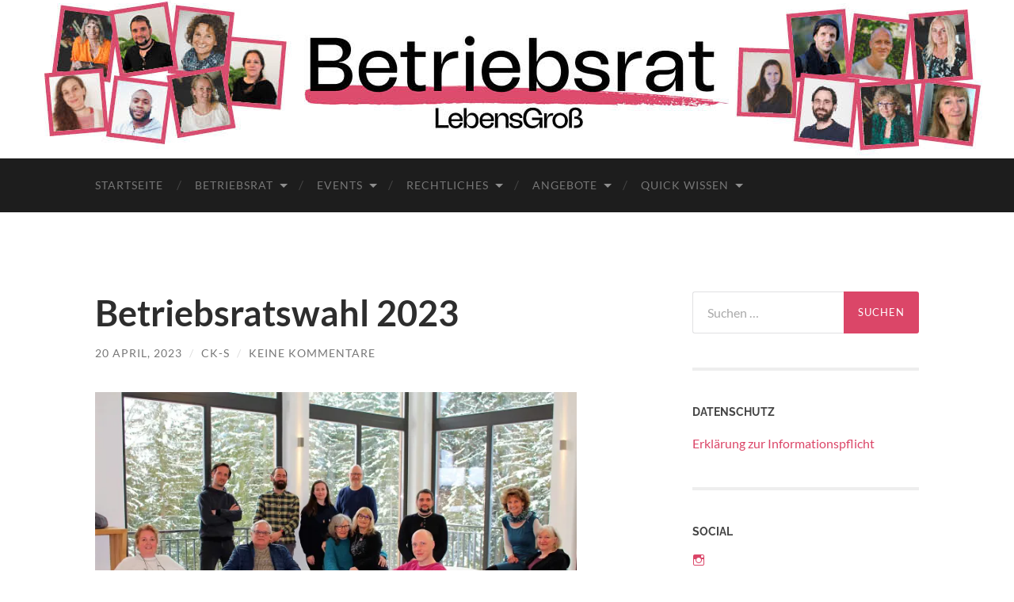

--- FILE ---
content_type: text/html; charset=UTF-8
request_url: https://betriebsrat-lebensgross.at/2023/04/20/betriebsratswahl-2023/
body_size: 16916
content:
<!DOCTYPE html>

<html lang="de">

	<head>

		<meta http-equiv="content-type" content="text/html" charset="UTF-8" />
		<meta name="viewport" content="width=device-width, initial-scale=1.0" >

		<link rel="profile" href="https://gmpg.org/xfn/11">

		<title>Betriebsratswahl 2023</title>
<meta name='robots' content='max-image-preview:large' />
<link rel='dns-prefetch' href='//stats.wp.com' />
<link rel='dns-prefetch' href='//jetpack.wordpress.com' />
<link rel='dns-prefetch' href='//s0.wp.com' />
<link rel='dns-prefetch' href='//public-api.wordpress.com' />
<link rel='dns-prefetch' href='//0.gravatar.com' />
<link rel='dns-prefetch' href='//1.gravatar.com' />
<link rel='dns-prefetch' href='//2.gravatar.com' />
<link rel='preconnect' href='//i0.wp.com' />
<link rel='preconnect' href='//c0.wp.com' />
<link rel="alternate" type="application/rss+xml" title=" &raquo; Feed" href="https://betriebsrat-lebensgross.at/feed/" />
<link rel="alternate" type="application/rss+xml" title=" &raquo; Kommentar-Feed" href="https://betriebsrat-lebensgross.at/comments/feed/" />
<link rel="alternate" type="text/calendar" title=" &raquo; iCal Feed" href="https://betriebsrat-lebensgross.at/events/?ical=1" />
<link rel="alternate" type="application/rss+xml" title=" &raquo; Kommentar-Feed zu Betriebsratswahl 2023" href="https://betriebsrat-lebensgross.at/2023/04/20/betriebsratswahl-2023/feed/" />
<link rel="alternate" title="oEmbed (JSON)" type="application/json+oembed" href="https://betriebsrat-lebensgross.at/wp-json/oembed/1.0/embed?url=https%3A%2F%2Fbetriebsrat-lebensgross.at%2F2023%2F04%2F20%2Fbetriebsratswahl-2023%2F" />
<link rel="alternate" title="oEmbed (XML)" type="text/xml+oembed" href="https://betriebsrat-lebensgross.at/wp-json/oembed/1.0/embed?url=https%3A%2F%2Fbetriebsrat-lebensgross.at%2F2023%2F04%2F20%2Fbetriebsratswahl-2023%2F&#038;format=xml" />
<style id='wp-img-auto-sizes-contain-inline-css' type='text/css'>
img:is([sizes=auto i],[sizes^="auto," i]){contain-intrinsic-size:3000px 1500px}
/*# sourceURL=wp-img-auto-sizes-contain-inline-css */
</style>
<link rel='stylesheet' id='jetpack_related-posts-css' href='https://c0.wp.com/p/jetpack/15.4/modules/related-posts/related-posts.css' type='text/css' media='all' />
<style id='wp-emoji-styles-inline-css' type='text/css'>

	img.wp-smiley, img.emoji {
		display: inline !important;
		border: none !important;
		box-shadow: none !important;
		height: 1em !important;
		width: 1em !important;
		margin: 0 0.07em !important;
		vertical-align: -0.1em !important;
		background: none !important;
		padding: 0 !important;
	}
/*# sourceURL=wp-emoji-styles-inline-css */
</style>
<link rel='stylesheet' id='wp-block-library-css' href='https://c0.wp.com/c/6.9/wp-includes/css/dist/block-library/style.min.css' type='text/css' media='all' />
<style id='wp-block-image-inline-css' type='text/css'>
.wp-block-image>a,.wp-block-image>figure>a{display:inline-block}.wp-block-image img{box-sizing:border-box;height:auto;max-width:100%;vertical-align:bottom}@media not (prefers-reduced-motion){.wp-block-image img.hide{visibility:hidden}.wp-block-image img.show{animation:show-content-image .4s}}.wp-block-image[style*=border-radius] img,.wp-block-image[style*=border-radius]>a{border-radius:inherit}.wp-block-image.has-custom-border img{box-sizing:border-box}.wp-block-image.aligncenter{text-align:center}.wp-block-image.alignfull>a,.wp-block-image.alignwide>a{width:100%}.wp-block-image.alignfull img,.wp-block-image.alignwide img{height:auto;width:100%}.wp-block-image .aligncenter,.wp-block-image .alignleft,.wp-block-image .alignright,.wp-block-image.aligncenter,.wp-block-image.alignleft,.wp-block-image.alignright{display:table}.wp-block-image .aligncenter>figcaption,.wp-block-image .alignleft>figcaption,.wp-block-image .alignright>figcaption,.wp-block-image.aligncenter>figcaption,.wp-block-image.alignleft>figcaption,.wp-block-image.alignright>figcaption{caption-side:bottom;display:table-caption}.wp-block-image .alignleft{float:left;margin:.5em 1em .5em 0}.wp-block-image .alignright{float:right;margin:.5em 0 .5em 1em}.wp-block-image .aligncenter{margin-left:auto;margin-right:auto}.wp-block-image :where(figcaption){margin-bottom:1em;margin-top:.5em}.wp-block-image.is-style-circle-mask img{border-radius:9999px}@supports ((-webkit-mask-image:none) or (mask-image:none)) or (-webkit-mask-image:none){.wp-block-image.is-style-circle-mask img{border-radius:0;-webkit-mask-image:url('data:image/svg+xml;utf8,<svg viewBox="0 0 100 100" xmlns="http://www.w3.org/2000/svg"><circle cx="50" cy="50" r="50"/></svg>');mask-image:url('data:image/svg+xml;utf8,<svg viewBox="0 0 100 100" xmlns="http://www.w3.org/2000/svg"><circle cx="50" cy="50" r="50"/></svg>');mask-mode:alpha;-webkit-mask-position:center;mask-position:center;-webkit-mask-repeat:no-repeat;mask-repeat:no-repeat;-webkit-mask-size:contain;mask-size:contain}}:root :where(.wp-block-image.is-style-rounded img,.wp-block-image .is-style-rounded img){border-radius:9999px}.wp-block-image figure{margin:0}.wp-lightbox-container{display:flex;flex-direction:column;position:relative}.wp-lightbox-container img{cursor:zoom-in}.wp-lightbox-container img:hover+button{opacity:1}.wp-lightbox-container button{align-items:center;backdrop-filter:blur(16px) saturate(180%);background-color:#5a5a5a40;border:none;border-radius:4px;cursor:zoom-in;display:flex;height:20px;justify-content:center;opacity:0;padding:0;position:absolute;right:16px;text-align:center;top:16px;width:20px;z-index:100}@media not (prefers-reduced-motion){.wp-lightbox-container button{transition:opacity .2s ease}}.wp-lightbox-container button:focus-visible{outline:3px auto #5a5a5a40;outline:3px auto -webkit-focus-ring-color;outline-offset:3px}.wp-lightbox-container button:hover{cursor:pointer;opacity:1}.wp-lightbox-container button:focus{opacity:1}.wp-lightbox-container button:focus,.wp-lightbox-container button:hover,.wp-lightbox-container button:not(:hover):not(:active):not(.has-background){background-color:#5a5a5a40;border:none}.wp-lightbox-overlay{box-sizing:border-box;cursor:zoom-out;height:100vh;left:0;overflow:hidden;position:fixed;top:0;visibility:hidden;width:100%;z-index:100000}.wp-lightbox-overlay .close-button{align-items:center;cursor:pointer;display:flex;justify-content:center;min-height:40px;min-width:40px;padding:0;position:absolute;right:calc(env(safe-area-inset-right) + 16px);top:calc(env(safe-area-inset-top) + 16px);z-index:5000000}.wp-lightbox-overlay .close-button:focus,.wp-lightbox-overlay .close-button:hover,.wp-lightbox-overlay .close-button:not(:hover):not(:active):not(.has-background){background:none;border:none}.wp-lightbox-overlay .lightbox-image-container{height:var(--wp--lightbox-container-height);left:50%;overflow:hidden;position:absolute;top:50%;transform:translate(-50%,-50%);transform-origin:top left;width:var(--wp--lightbox-container-width);z-index:9999999999}.wp-lightbox-overlay .wp-block-image{align-items:center;box-sizing:border-box;display:flex;height:100%;justify-content:center;margin:0;position:relative;transform-origin:0 0;width:100%;z-index:3000000}.wp-lightbox-overlay .wp-block-image img{height:var(--wp--lightbox-image-height);min-height:var(--wp--lightbox-image-height);min-width:var(--wp--lightbox-image-width);width:var(--wp--lightbox-image-width)}.wp-lightbox-overlay .wp-block-image figcaption{display:none}.wp-lightbox-overlay button{background:none;border:none}.wp-lightbox-overlay .scrim{background-color:#fff;height:100%;opacity:.9;position:absolute;width:100%;z-index:2000000}.wp-lightbox-overlay.active{visibility:visible}@media not (prefers-reduced-motion){.wp-lightbox-overlay.active{animation:turn-on-visibility .25s both}.wp-lightbox-overlay.active img{animation:turn-on-visibility .35s both}.wp-lightbox-overlay.show-closing-animation:not(.active){animation:turn-off-visibility .35s both}.wp-lightbox-overlay.show-closing-animation:not(.active) img{animation:turn-off-visibility .25s both}.wp-lightbox-overlay.zoom.active{animation:none;opacity:1;visibility:visible}.wp-lightbox-overlay.zoom.active .lightbox-image-container{animation:lightbox-zoom-in .4s}.wp-lightbox-overlay.zoom.active .lightbox-image-container img{animation:none}.wp-lightbox-overlay.zoom.active .scrim{animation:turn-on-visibility .4s forwards}.wp-lightbox-overlay.zoom.show-closing-animation:not(.active){animation:none}.wp-lightbox-overlay.zoom.show-closing-animation:not(.active) .lightbox-image-container{animation:lightbox-zoom-out .4s}.wp-lightbox-overlay.zoom.show-closing-animation:not(.active) .lightbox-image-container img{animation:none}.wp-lightbox-overlay.zoom.show-closing-animation:not(.active) .scrim{animation:turn-off-visibility .4s forwards}}@keyframes show-content-image{0%{visibility:hidden}99%{visibility:hidden}to{visibility:visible}}@keyframes turn-on-visibility{0%{opacity:0}to{opacity:1}}@keyframes turn-off-visibility{0%{opacity:1;visibility:visible}99%{opacity:0;visibility:visible}to{opacity:0;visibility:hidden}}@keyframes lightbox-zoom-in{0%{transform:translate(calc((-100vw + var(--wp--lightbox-scrollbar-width))/2 + var(--wp--lightbox-initial-left-position)),calc(-50vh + var(--wp--lightbox-initial-top-position))) scale(var(--wp--lightbox-scale))}to{transform:translate(-50%,-50%) scale(1)}}@keyframes lightbox-zoom-out{0%{transform:translate(-50%,-50%) scale(1);visibility:visible}99%{visibility:visible}to{transform:translate(calc((-100vw + var(--wp--lightbox-scrollbar-width))/2 + var(--wp--lightbox-initial-left-position)),calc(-50vh + var(--wp--lightbox-initial-top-position))) scale(var(--wp--lightbox-scale));visibility:hidden}}
/*# sourceURL=https://c0.wp.com/c/6.9/wp-includes/blocks/image/style.min.css */
</style>
<style id='wp-block-group-inline-css' type='text/css'>
.wp-block-group{box-sizing:border-box}:where(.wp-block-group.wp-block-group-is-layout-constrained){position:relative}
/*# sourceURL=https://c0.wp.com/c/6.9/wp-includes/blocks/group/style.min.css */
</style>
<style id='wp-block-paragraph-inline-css' type='text/css'>
.is-small-text{font-size:.875em}.is-regular-text{font-size:1em}.is-large-text{font-size:2.25em}.is-larger-text{font-size:3em}.has-drop-cap:not(:focus):first-letter{float:left;font-size:8.4em;font-style:normal;font-weight:100;line-height:.68;margin:.05em .1em 0 0;text-transform:uppercase}body.rtl .has-drop-cap:not(:focus):first-letter{float:none;margin-left:.1em}p.has-drop-cap.has-background{overflow:hidden}:root :where(p.has-background){padding:1.25em 2.375em}:where(p.has-text-color:not(.has-link-color)) a{color:inherit}p.has-text-align-left[style*="writing-mode:vertical-lr"],p.has-text-align-right[style*="writing-mode:vertical-rl"]{rotate:180deg}
/*# sourceURL=https://c0.wp.com/c/6.9/wp-includes/blocks/paragraph/style.min.css */
</style>
<style id='global-styles-inline-css' type='text/css'>
:root{--wp--preset--aspect-ratio--square: 1;--wp--preset--aspect-ratio--4-3: 4/3;--wp--preset--aspect-ratio--3-4: 3/4;--wp--preset--aspect-ratio--3-2: 3/2;--wp--preset--aspect-ratio--2-3: 2/3;--wp--preset--aspect-ratio--16-9: 16/9;--wp--preset--aspect-ratio--9-16: 9/16;--wp--preset--color--black: #000000;--wp--preset--color--cyan-bluish-gray: #abb8c3;--wp--preset--color--white: #fff;--wp--preset--color--pale-pink: #f78da7;--wp--preset--color--vivid-red: #cf2e2e;--wp--preset--color--luminous-vivid-orange: #ff6900;--wp--preset--color--luminous-vivid-amber: #fcb900;--wp--preset--color--light-green-cyan: #7bdcb5;--wp--preset--color--vivid-green-cyan: #00d084;--wp--preset--color--pale-cyan-blue: #8ed1fc;--wp--preset--color--vivid-cyan-blue: #0693e3;--wp--preset--color--vivid-purple: #9b51e0;--wp--preset--color--accent: #db4668;--wp--preset--color--dark-gray: #444;--wp--preset--color--medium-gray: #666;--wp--preset--color--light-gray: #888;--wp--preset--gradient--vivid-cyan-blue-to-vivid-purple: linear-gradient(135deg,rgb(6,147,227) 0%,rgb(155,81,224) 100%);--wp--preset--gradient--light-green-cyan-to-vivid-green-cyan: linear-gradient(135deg,rgb(122,220,180) 0%,rgb(0,208,130) 100%);--wp--preset--gradient--luminous-vivid-amber-to-luminous-vivid-orange: linear-gradient(135deg,rgb(252,185,0) 0%,rgb(255,105,0) 100%);--wp--preset--gradient--luminous-vivid-orange-to-vivid-red: linear-gradient(135deg,rgb(255,105,0) 0%,rgb(207,46,46) 100%);--wp--preset--gradient--very-light-gray-to-cyan-bluish-gray: linear-gradient(135deg,rgb(238,238,238) 0%,rgb(169,184,195) 100%);--wp--preset--gradient--cool-to-warm-spectrum: linear-gradient(135deg,rgb(74,234,220) 0%,rgb(151,120,209) 20%,rgb(207,42,186) 40%,rgb(238,44,130) 60%,rgb(251,105,98) 80%,rgb(254,248,76) 100%);--wp--preset--gradient--blush-light-purple: linear-gradient(135deg,rgb(255,206,236) 0%,rgb(152,150,240) 100%);--wp--preset--gradient--blush-bordeaux: linear-gradient(135deg,rgb(254,205,165) 0%,rgb(254,45,45) 50%,rgb(107,0,62) 100%);--wp--preset--gradient--luminous-dusk: linear-gradient(135deg,rgb(255,203,112) 0%,rgb(199,81,192) 50%,rgb(65,88,208) 100%);--wp--preset--gradient--pale-ocean: linear-gradient(135deg,rgb(255,245,203) 0%,rgb(182,227,212) 50%,rgb(51,167,181) 100%);--wp--preset--gradient--electric-grass: linear-gradient(135deg,rgb(202,248,128) 0%,rgb(113,206,126) 100%);--wp--preset--gradient--midnight: linear-gradient(135deg,rgb(2,3,129) 0%,rgb(40,116,252) 100%);--wp--preset--font-size--small: 16px;--wp--preset--font-size--medium: 20px;--wp--preset--font-size--large: 24px;--wp--preset--font-size--x-large: 42px;--wp--preset--font-size--regular: 19px;--wp--preset--font-size--larger: 32px;--wp--preset--spacing--20: 0.44rem;--wp--preset--spacing--30: 0.67rem;--wp--preset--spacing--40: 1rem;--wp--preset--spacing--50: 1.5rem;--wp--preset--spacing--60: 2.25rem;--wp--preset--spacing--70: 3.38rem;--wp--preset--spacing--80: 5.06rem;--wp--preset--shadow--natural: 6px 6px 9px rgba(0, 0, 0, 0.2);--wp--preset--shadow--deep: 12px 12px 50px rgba(0, 0, 0, 0.4);--wp--preset--shadow--sharp: 6px 6px 0px rgba(0, 0, 0, 0.2);--wp--preset--shadow--outlined: 6px 6px 0px -3px rgb(255, 255, 255), 6px 6px rgb(0, 0, 0);--wp--preset--shadow--crisp: 6px 6px 0px rgb(0, 0, 0);}:root :where(.is-layout-flow) > :first-child{margin-block-start: 0;}:root :where(.is-layout-flow) > :last-child{margin-block-end: 0;}:root :where(.is-layout-flow) > *{margin-block-start: 24px;margin-block-end: 0;}:root :where(.is-layout-constrained) > :first-child{margin-block-start: 0;}:root :where(.is-layout-constrained) > :last-child{margin-block-end: 0;}:root :where(.is-layout-constrained) > *{margin-block-start: 24px;margin-block-end: 0;}:root :where(.is-layout-flex){gap: 24px;}:root :where(.is-layout-grid){gap: 24px;}body .is-layout-flex{display: flex;}.is-layout-flex{flex-wrap: wrap;align-items: center;}.is-layout-flex > :is(*, div){margin: 0;}body .is-layout-grid{display: grid;}.is-layout-grid > :is(*, div){margin: 0;}.has-black-color{color: var(--wp--preset--color--black) !important;}.has-cyan-bluish-gray-color{color: var(--wp--preset--color--cyan-bluish-gray) !important;}.has-white-color{color: var(--wp--preset--color--white) !important;}.has-pale-pink-color{color: var(--wp--preset--color--pale-pink) !important;}.has-vivid-red-color{color: var(--wp--preset--color--vivid-red) !important;}.has-luminous-vivid-orange-color{color: var(--wp--preset--color--luminous-vivid-orange) !important;}.has-luminous-vivid-amber-color{color: var(--wp--preset--color--luminous-vivid-amber) !important;}.has-light-green-cyan-color{color: var(--wp--preset--color--light-green-cyan) !important;}.has-vivid-green-cyan-color{color: var(--wp--preset--color--vivid-green-cyan) !important;}.has-pale-cyan-blue-color{color: var(--wp--preset--color--pale-cyan-blue) !important;}.has-vivid-cyan-blue-color{color: var(--wp--preset--color--vivid-cyan-blue) !important;}.has-vivid-purple-color{color: var(--wp--preset--color--vivid-purple) !important;}.has-accent-color{color: var(--wp--preset--color--accent) !important;}.has-dark-gray-color{color: var(--wp--preset--color--dark-gray) !important;}.has-medium-gray-color{color: var(--wp--preset--color--medium-gray) !important;}.has-light-gray-color{color: var(--wp--preset--color--light-gray) !important;}.has-black-background-color{background-color: var(--wp--preset--color--black) !important;}.has-cyan-bluish-gray-background-color{background-color: var(--wp--preset--color--cyan-bluish-gray) !important;}.has-white-background-color{background-color: var(--wp--preset--color--white) !important;}.has-pale-pink-background-color{background-color: var(--wp--preset--color--pale-pink) !important;}.has-vivid-red-background-color{background-color: var(--wp--preset--color--vivid-red) !important;}.has-luminous-vivid-orange-background-color{background-color: var(--wp--preset--color--luminous-vivid-orange) !important;}.has-luminous-vivid-amber-background-color{background-color: var(--wp--preset--color--luminous-vivid-amber) !important;}.has-light-green-cyan-background-color{background-color: var(--wp--preset--color--light-green-cyan) !important;}.has-vivid-green-cyan-background-color{background-color: var(--wp--preset--color--vivid-green-cyan) !important;}.has-pale-cyan-blue-background-color{background-color: var(--wp--preset--color--pale-cyan-blue) !important;}.has-vivid-cyan-blue-background-color{background-color: var(--wp--preset--color--vivid-cyan-blue) !important;}.has-vivid-purple-background-color{background-color: var(--wp--preset--color--vivid-purple) !important;}.has-accent-background-color{background-color: var(--wp--preset--color--accent) !important;}.has-dark-gray-background-color{background-color: var(--wp--preset--color--dark-gray) !important;}.has-medium-gray-background-color{background-color: var(--wp--preset--color--medium-gray) !important;}.has-light-gray-background-color{background-color: var(--wp--preset--color--light-gray) !important;}.has-black-border-color{border-color: var(--wp--preset--color--black) !important;}.has-cyan-bluish-gray-border-color{border-color: var(--wp--preset--color--cyan-bluish-gray) !important;}.has-white-border-color{border-color: var(--wp--preset--color--white) !important;}.has-pale-pink-border-color{border-color: var(--wp--preset--color--pale-pink) !important;}.has-vivid-red-border-color{border-color: var(--wp--preset--color--vivid-red) !important;}.has-luminous-vivid-orange-border-color{border-color: var(--wp--preset--color--luminous-vivid-orange) !important;}.has-luminous-vivid-amber-border-color{border-color: var(--wp--preset--color--luminous-vivid-amber) !important;}.has-light-green-cyan-border-color{border-color: var(--wp--preset--color--light-green-cyan) !important;}.has-vivid-green-cyan-border-color{border-color: var(--wp--preset--color--vivid-green-cyan) !important;}.has-pale-cyan-blue-border-color{border-color: var(--wp--preset--color--pale-cyan-blue) !important;}.has-vivid-cyan-blue-border-color{border-color: var(--wp--preset--color--vivid-cyan-blue) !important;}.has-vivid-purple-border-color{border-color: var(--wp--preset--color--vivid-purple) !important;}.has-accent-border-color{border-color: var(--wp--preset--color--accent) !important;}.has-dark-gray-border-color{border-color: var(--wp--preset--color--dark-gray) !important;}.has-medium-gray-border-color{border-color: var(--wp--preset--color--medium-gray) !important;}.has-light-gray-border-color{border-color: var(--wp--preset--color--light-gray) !important;}.has-vivid-cyan-blue-to-vivid-purple-gradient-background{background: var(--wp--preset--gradient--vivid-cyan-blue-to-vivid-purple) !important;}.has-light-green-cyan-to-vivid-green-cyan-gradient-background{background: var(--wp--preset--gradient--light-green-cyan-to-vivid-green-cyan) !important;}.has-luminous-vivid-amber-to-luminous-vivid-orange-gradient-background{background: var(--wp--preset--gradient--luminous-vivid-amber-to-luminous-vivid-orange) !important;}.has-luminous-vivid-orange-to-vivid-red-gradient-background{background: var(--wp--preset--gradient--luminous-vivid-orange-to-vivid-red) !important;}.has-very-light-gray-to-cyan-bluish-gray-gradient-background{background: var(--wp--preset--gradient--very-light-gray-to-cyan-bluish-gray) !important;}.has-cool-to-warm-spectrum-gradient-background{background: var(--wp--preset--gradient--cool-to-warm-spectrum) !important;}.has-blush-light-purple-gradient-background{background: var(--wp--preset--gradient--blush-light-purple) !important;}.has-blush-bordeaux-gradient-background{background: var(--wp--preset--gradient--blush-bordeaux) !important;}.has-luminous-dusk-gradient-background{background: var(--wp--preset--gradient--luminous-dusk) !important;}.has-pale-ocean-gradient-background{background: var(--wp--preset--gradient--pale-ocean) !important;}.has-electric-grass-gradient-background{background: var(--wp--preset--gradient--electric-grass) !important;}.has-midnight-gradient-background{background: var(--wp--preset--gradient--midnight) !important;}.has-small-font-size{font-size: var(--wp--preset--font-size--small) !important;}.has-medium-font-size{font-size: var(--wp--preset--font-size--medium) !important;}.has-large-font-size{font-size: var(--wp--preset--font-size--large) !important;}.has-x-large-font-size{font-size: var(--wp--preset--font-size--x-large) !important;}.has-regular-font-size{font-size: var(--wp--preset--font-size--regular) !important;}.has-larger-font-size{font-size: var(--wp--preset--font-size--larger) !important;}
/*# sourceURL=global-styles-inline-css */
</style>

<style id='classic-theme-styles-inline-css' type='text/css'>
/*! This file is auto-generated */
.wp-block-button__link{color:#fff;background-color:#32373c;border-radius:9999px;box-shadow:none;text-decoration:none;padding:calc(.667em + 2px) calc(1.333em + 2px);font-size:1.125em}.wp-block-file__button{background:#32373c;color:#fff;text-decoration:none}
/*# sourceURL=/wp-includes/css/classic-themes.min.css */
</style>
<style id='jetpack_facebook_likebox-inline-css' type='text/css'>
.widget_facebook_likebox {
	overflow: hidden;
}

/*# sourceURL=https://betriebsrat-lebensgross.at/wp-content/plugins/jetpack/modules/widgets/facebook-likebox/style.css */
</style>
<link rel='stylesheet' id='hemingway_googleFonts-css' href='https://betriebsrat-lebensgross.at/wp-content/themes/hemingway/assets/css/fonts.css' type='text/css' media='all' />
<link rel='stylesheet' id='hemingway_style-css' href='https://betriebsrat-lebensgross.at/wp-content/themes/hemingway/style.css?ver=2.3.2' type='text/css' media='all' />
<script type="text/javascript" id="jetpack_related-posts-js-extra">
/* <![CDATA[ */
var related_posts_js_options = {"post_heading":"h4"};
//# sourceURL=jetpack_related-posts-js-extra
/* ]]> */
</script>
<script type="text/javascript" src="https://c0.wp.com/p/jetpack/15.4/_inc/build/related-posts/related-posts.min.js" id="jetpack_related-posts-js"></script>
<script type="text/javascript" src="https://c0.wp.com/c/6.9/wp-includes/js/jquery/jquery.min.js" id="jquery-core-js"></script>
<script type="text/javascript" src="https://c0.wp.com/c/6.9/wp-includes/js/jquery/jquery-migrate.min.js" id="jquery-migrate-js"></script>
<link rel="https://api.w.org/" href="https://betriebsrat-lebensgross.at/wp-json/" /><link rel="alternate" title="JSON" type="application/json" href="https://betriebsrat-lebensgross.at/wp-json/wp/v2/posts/8701" /><link rel="EditURI" type="application/rsd+xml" title="RSD" href="https://betriebsrat-lebensgross.at/xmlrpc.php?rsd" />
<link rel="canonical" href="https://betriebsrat-lebensgross.at/2023/04/20/betriebsratswahl-2023/" />
<meta name="tec-api-version" content="v1"><meta name="tec-api-origin" content="https://betriebsrat-lebensgross.at"><link rel="alternate" href="https://betriebsrat-lebensgross.at/wp-json/tribe/events/v1/" />	<style>img#wpstats{display:none}</style>
		<style type="text/css"><!-- Customizer CSS -->::selection { background-color: #db4668; }.featured-media .sticky-post { background-color: #db4668; }fieldset legend { background-color: #db4668; }:root .has-accent-background-color { background-color: #db4668; }button:hover { background-color: #db4668; }.button:hover { background-color: #db4668; }.faux-button:hover { background-color: #db4668; }a.more-link:hover { background-color: #db4668; }.wp-block-button__link:hover { background-color: #db4668; }.is-style-outline .wp-block-button__link.has-accent-color:hover { background-color: #db4668; }.wp-block-file__button:hover { background-color: #db4668; }input[type="button"]:hover { background-color: #db4668; }input[type="reset"]:hover { background-color: #db4668; }input[type="submit"]:hover { background-color: #db4668; }.post-tags a:hover { background-color: #db4668; }.content #respond input[type="submit"]:hover { background-color: #db4668; }.search-form .search-submit { background-color: #db4668; }.sidebar .tagcloud a:hover { background-color: #db4668; }.footer .tagcloud a:hover { background-color: #db4668; }.is-style-outline .wp-block-button__link.has-accent-color:hover { border-color: #db4668; }.post-tags a:hover:after { border-right-color: #db4668; }a { color: #db4668; }.blog-title a:hover { color: #db4668; }.blog-menu a:hover { color: #db4668; }.post-title a:hover { color: #db4668; }.post-meta a:hover { color: #db4668; }.blog .format-quote blockquote cite a:hover { color: #db4668; }:root .has-accent-color { color: #db4668; }.post-categories a { color: #db4668; }.post-categories a:hover { color: #db4668; }.post-nav a:hover { color: #db4668; }.archive-nav a:hover { color: #db4668; }.comment-meta-content cite a:hover { color: #db4668; }.comment-meta-content p a:hover { color: #db4668; }.comment-actions a:hover { color: #db4668; }#cancel-comment-reply-link { color: #db4668; }#cancel-comment-reply-link:hover { color: #db4668; }.widget-title a { color: #db4668; }.widget-title a:hover { color: #db4668; }.widget_text a { color: #db4668; }.widget_text a:hover { color: #db4668; }.widget_rss a { color: #db4668; }.widget_rss a:hover { color: #db4668; }.widget_archive a { color: #db4668; }.widget_archive a:hover { color: #db4668; }.widget_meta a { color: #db4668; }.widget_meta a:hover { color: #db4668; }.widget_recent_comments a { color: #db4668; }.widget_recent_comments a:hover { color: #db4668; }.widget_pages a { color: #db4668; }.widget_pages a:hover { color: #db4668; }.widget_links a { color: #db4668; }.widget_links a:hover { color: #db4668; }.widget_recent_entries a { color: #db4668; }.widget_recent_entries a:hover { color: #db4668; }.widget_categories a { color: #db4668; }.widget_categories a:hover { color: #db4668; }#wp-calendar a { color: #db4668; }#wp-calendar a:hover { color: #db4668; }#wp-calendar tfoot a:hover { color: #db4668; }.wp-calendar-nav a:hover { color: #db4668; }.widgetmore a { color: #db4668; }.widgetmore a:hover { color: #db4668; }</style><!-- /Customizer CSS -->
<!-- Jetpack Open Graph Tags -->
<meta property="og:type" content="article" />
<meta property="og:title" content="Betriebsratswahl 2023" />
<meta property="og:url" content="https://betriebsrat-lebensgross.at/2023/04/20/betriebsratswahl-2023/" />
<meta property="og:description" content="Nun ist es wieder so weit. Alle fünf Jahre muss der Betriebsrat von den Beschäftigten gewählt werden. Einen hohe Wahlbeteiligung ist uns sehr wichtig, da jede Zustimmung die Position der Interessen…" />
<meta property="article:published_time" content="2023-04-20T10:27:00+00:00" />
<meta property="article:modified_time" content="2023-04-20T10:27:01+00:00" />
<meta property="og:image" content="https://betriebsrat-lebensgross.at/wp-content/uploads/2023/04/IMG_4218_corr.jpg" />
<meta property="og:image:width" content="1920" />
<meta property="og:image:height" content="1280" />
<meta property="og:image:alt" content="" />
<meta property="og:locale" content="de_DE" />
<meta name="twitter:text:title" content="Betriebsratswahl 2023" />
<meta name="twitter:image" content="https://betriebsrat-lebensgross.at/wp-content/uploads/2023/04/IMG_4218_corr.jpg?w=640" />
<meta name="twitter:card" content="summary_large_image" />

<!-- End Jetpack Open Graph Tags -->
		<style type="text/css" id="wp-custom-css">
			/*
Willkommen bei den Individuellen CSS

Wie es funktioniert, steht unter http://wp.me/PEmnE-Bt
*/
.blog-info {
	display: inline-block;
	padding: 30px;
	background: transparent;
}

/* hier definiert man die Größe der Header-Schrift unter dem Punkt font-size */
.blog-title a {
	color: #FFF;
	text-transform: uppercase;
	letter-spacing: 4px;
	font-weight: 700;
	font-size: 1.85em;
}

.blog-description {
	font-family: 'Raleway', sans-serif;
	text-align: center;
	color: rgba(255,255,255,0.4);
	font-weight: 300;
	font-size: 1.5em;
}

.blog-menu a {
	display: block;
	padding: 27px 20px;
	text-transform: uppercase;
	letter-spacing: 1px;
	color: rgba(255,255,255,0.4);
	font-size: 14px;
}		</style>
		
	<link rel='stylesheet' id='jetpack-swiper-library-css' href='https://c0.wp.com/p/jetpack/15.4/_inc/blocks/swiper.css' type='text/css' media='all' />
<link rel='stylesheet' id='jetpack-carousel-css' href='https://c0.wp.com/p/jetpack/15.4/modules/carousel/jetpack-carousel.css' type='text/css' media='all' />
<link rel='stylesheet' id='genericons-css' href='https://c0.wp.com/p/jetpack/15.4/_inc/genericons/genericons/genericons.css' type='text/css' media='all' />
<link rel='stylesheet' id='jetpack_social_media_icons_widget-css' href='https://c0.wp.com/p/jetpack/15.4/modules/widgets/social-media-icons/style.css' type='text/css' media='all' />
</head>
	
	<body data-rsssl=1 class="wp-singular post-template-default single single-post postid-8701 single-format-standard wp-theme-hemingway tribe-no-js">

		
		<a class="skip-link button" href="#site-content">Zum Inhalt springen</a>
	
		<div class="big-wrapper">
	
			<div class="header-cover section bg-dark-light no-padding">

						
				<div class="header section" style="background-image: url( https://betriebsrat-lebensgross.at/wp-content/uploads/2025/09/cropped-Titelbild-Homepage_LebensGross_2025_2.jpg );">
							
					<div class="header-inner section-inner">
					
															
					</div><!-- .header-inner -->
								
				</div><!-- .header -->
			
			</div><!-- .bg-dark -->
			
			<div class="navigation section no-padding bg-dark">
			
				<div class="navigation-inner section-inner group">
				
					<div class="toggle-container section-inner hidden">
			
						<button type="button" class="nav-toggle toggle">
							<div class="bar"></div>
							<div class="bar"></div>
							<div class="bar"></div>
							<span class="screen-reader-text">Mobile-Menü ein-/ausblenden</span>
						</button>
						
						<button type="button" class="search-toggle toggle">
							<div class="metal"></div>
							<div class="glass"></div>
							<div class="handle"></div>
							<span class="screen-reader-text">Suchfeld ein-/ausblenden</span>
						</button>
											
					</div><!-- .toggle-container -->
					
					<div class="blog-search hidden">
						<form role="search" method="get" class="search-form" action="https://betriebsrat-lebensgross.at/">
				<label>
					<span class="screen-reader-text">Suche nach:</span>
					<input type="search" class="search-field" placeholder="Suchen …" value="" name="s" />
				</label>
				<input type="submit" class="search-submit" value="Suchen" />
			</form>					</div><!-- .blog-search -->
				
					<ul class="blog-menu">
						<li id="menu-item-6747" class="menu-item menu-item-type-custom menu-item-object-custom menu-item-home menu-item-6747"><a href="https://betriebsrat-lebensgross.at/">Startseite</a></li>
<li id="menu-item-6749" class="menu-item menu-item-type-post_type menu-item-object-page menu-item-has-children menu-item-6749"><a href="https://betriebsrat-lebensgross.at/betriebsrat/">Betriebsrat</a>
<ul class="sub-menu">
	<li id="menu-item-6760" class="menu-item menu-item-type-post_type menu-item-object-page menu-item-has-children menu-item-6760"><a href="https://betriebsrat-lebensgross.at/kontakt/">Kontakt</a>
	<ul class="sub-menu">
		<li id="menu-item-6756" class="menu-item menu-item-type-post_type menu-item-object-page menu-item-6756"><a href="https://betriebsrat-lebensgross.at/betriebsrat/team/">Team</a></li>
		<li id="menu-item-6751" class="menu-item menu-item-type-post_type menu-item-object-page menu-item-6751"><a href="https://betriebsrat-lebensgross.at/betriebsrat/aufgaben/">Aufgaben</a></li>
	</ul>
</li>
	<li id="menu-item-6752" class="menu-item menu-item-type-post_type menu-item-object-page menu-item-6752"><a href="https://betriebsrat-lebensgross.at/betriebsrat/betriebsratsfonds/">Betriebsratsfonds</a></li>
	<li id="menu-item-6789" class="menu-item menu-item-type-post_type menu-item-object-page menu-item-6789"><a href="https://betriebsrat-lebensgross.at/unterstuetzung-und-zuwendungen/">Unterstützung und Zuwendungen</a></li>
	<li id="menu-item-6755" class="menu-item menu-item-type-post_type menu-item-object-page menu-item-6755"><a href="https://betriebsrat-lebensgross.at/betriebsrat/praeventivkraefte/">Präventiv- und Sicherheitskräfte</a></li>
	<li id="menu-item-6753" class="menu-item menu-item-type-post_type menu-item-object-page menu-item-6753"><a href="https://betriebsrat-lebensgross.at/betriebsrat/behindertenvertrauensperson/">BVP</a></li>
	<li id="menu-item-6757" class="menu-item menu-item-type-post_type menu-item-object-page menu-item-6757"><a href="https://betriebsrat-lebensgross.at/datenschutz/">Datenschutz</a></li>
	<li id="menu-item-6754" class="menu-item menu-item-type-post_type menu-item-object-page menu-item-6754"><a href="https://betriebsrat-lebensgross.at/betriebsrat/gewerkschaft-gpa-djp-2/">Gewerkschaft GPA</a></li>
</ul>
</li>
<li id="menu-item-10137" class="menu-item menu-item-type-custom menu-item-object-custom menu-item-has-children menu-item-10137"><a href="https://betriebsrat-lebensgross.at/events/">Events</a>
<ul class="sub-menu">
	<li id="menu-item-10328" class="menu-item menu-item-type-post_type menu-item-object-page menu-item-10328"><a href="https://betriebsrat-lebensgross.at/informationen-zu-betriebsausfluegen/">Informationen zu Betriebsausflügen</a></li>
</ul>
</li>
<li id="menu-item-6764" class="menu-item menu-item-type-post_type menu-item-object-page menu-item-has-children menu-item-6764"><a href="https://betriebsrat-lebensgross.at/rechtliches/">Rechtliches</a>
<ul class="sub-menu">
	<li id="menu-item-6767" class="menu-item menu-item-type-post_type menu-item-object-page menu-item-6767"><a href="https://betriebsrat-lebensgross.at/rechtliches/betriebsvereinbarungen/">Betriebs &#8211; vereinbarungen</a></li>
	<li id="menu-item-6769" class="menu-item menu-item-type-post_type menu-item-object-page menu-item-6769"><a href="https://betriebsrat-lebensgross.at/rechtliches/kollektivvertrag/">Kollektivvertrag</a></li>
	<li id="menu-item-6771" class="menu-item menu-item-type-post_type menu-item-object-page menu-item-has-children menu-item-6771"><a href="https://betriebsrat-lebensgross.at/rechtliches/allgemeines/">Allgemeines</a>
	<ul class="sub-menu">
		<li id="menu-item-8565" class="menu-item menu-item-type-post_type menu-item-object-page menu-item-8565"><a href="https://betriebsrat-lebensgross.at/entgeltfortzahlung-bei-dienstverhinderung/">Entgeltfortzahlung bei Dienstverhinderung</a></li>
		<li id="menu-item-8480" class="menu-item menu-item-type-post_type menu-item-object-page menu-item-8480"><a href="https://betriebsrat-lebensgross.at/pflegefreistellung-2/">Pflegefreistellung</a></li>
		<li id="menu-item-6770" class="menu-item menu-item-type-post_type menu-item-object-page menu-item-6770"><a href="https://betriebsrat-lebensgross.at/rechtliches/__entgeldfortzahlung/">Krankheit &#8211; Unglücksfall</a></li>
		<li id="menu-item-8485" class="menu-item menu-item-type-post_type menu-item-object-page menu-item-8485"><a href="https://betriebsrat-lebensgross.at/gesetzliche-fortbildungen/">Gesetzliche Fortbildungen</a></li>
		<li id="menu-item-8475" class="menu-item menu-item-type-post_type menu-item-object-page menu-item-8475"><a href="https://betriebsrat-lebensgross.at/zusatzurlaub-nach-%c2%a7-16-swoe-kollektivvertrag/">Zusatzurlaub</a></li>
		<li id="menu-item-6765" class="menu-item menu-item-type-post_type menu-item-object-page menu-item-6765"><a href="https://betriebsrat-lebensgross.at/rechtliches/abfertigung-neu/">Abfertigung</a></li>
	</ul>
</li>
	<li id="menu-item-6766" class="menu-item menu-item-type-post_type menu-item-object-page menu-item-6766"><a href="https://betriebsrat-lebensgross.at/rechtliches/baby-und-kind/">Baby und Kind</a></li>
	<li id="menu-item-7245" class="menu-item menu-item-type-post_type menu-item-object-page menu-item-7245"><a href="https://betriebsrat-lebensgross.at/altersteilzeit/">Altersteilzeit</a></li>
	<li id="menu-item-6887" class="menu-item menu-item-type-post_type menu-item-object-page menu-item-6887"><a href="https://betriebsrat-lebensgross.at/wichtige-zahlen-daten/">Wichtige Zahlen &#038; Daten</a></li>
	<li id="menu-item-6768" class="menu-item menu-item-type-post_type menu-item-object-page menu-item-6768"><a href="https://betriebsrat-lebensgross.at/rechtliches/formulare-ansuchen/">Formulare &#038; Ansuchen</a></li>
</ul>
</li>
<li id="menu-item-6750" class="menu-item menu-item-type-post_type menu-item-object-page menu-item-has-children menu-item-6750"><a href="https://betriebsrat-lebensgross.at/betriebsrat/angebote_mitarbeiterinnen/">Angebote</a>
<ul class="sub-menu">
	<li id="menu-item-9395" class="menu-item menu-item-type-post_type menu-item-object-page menu-item-has-children menu-item-9395"><a href="https://betriebsrat-lebensgross.at/sanfte-mobilitaet/">Sanfte Mobilität</a>
	<ul class="sub-menu">
		<li id="menu-item-6775" class="menu-item menu-item-type-post_type menu-item-object-page menu-item-6775"><a href="https://betriebsrat-lebensgross.at/betriebsrat/angebote_mitarbeiterinnen/sanfte-mobilitaet/">Förderungen</a></li>
		<li id="menu-item-9401" class="menu-item menu-item-type-post_type menu-item-object-page menu-item-9401"><a href="https://betriebsrat-lebensgross.at/klimaticket-kostenlos-ausborgen/">Klimaticket kostenlos ausborgen</a></li>
		<li id="menu-item-10097" class="menu-item menu-item-type-post_type menu-item-object-page menu-item-10097"><a href="https://betriebsrat-lebensgross.at/lemur-bike-shop/">Lemur Bike Shop</a></li>
		<li id="menu-item-10084" class="menu-item menu-item-type-post_type menu-item-object-page menu-item-10084"><a href="https://betriebsrat-lebensgross.at/bauer-bikes/">Bauer Bikes</a></li>
	</ul>
</li>
	<li id="menu-item-6779" class="menu-item menu-item-type-post_type menu-item-object-page menu-item-6779"><a href="https://betriebsrat-lebensgross.at/lebe-bewusst/">Lebe.bewusst</a></li>
	<li id="menu-item-8904" class="menu-item menu-item-type-post_type menu-item-object-page menu-item-8904"><a href="https://betriebsrat-lebensgross.at/lebe-freizeit/">lebe.Freizeit</a></li>
	<li id="menu-item-6785" class="menu-item menu-item-type-post_type menu-item-object-page menu-item-has-children menu-item-6785"><a href="https://betriebsrat-lebensgross.at/betriebsrat/angebote_mitarbeiterinnen/prozente/">Sparen für Mitarbeiter:innen</a>
	<ul class="sub-menu">
		<li id="menu-item-6782" class="menu-item menu-item-type-post_type menu-item-object-page menu-item-6782"><a href="https://betriebsrat-lebensgross.at/rabatt-gutscheine/">Rabatt – Gutscheine</a></li>
		<li id="menu-item-7865" class="menu-item menu-item-type-post_type menu-item-object-page menu-item-7865"><a href="https://betriebsrat-lebensgross.at/prozenteliste/">Prozente</a></li>
		<li id="menu-item-9755" class="menu-item menu-item-type-post_type menu-item-object-page menu-item-9755"><a href="https://betriebsrat-lebensgross.at/corporate-benefits/">Corporate Benefits</a></li>
		<li id="menu-item-7437" class="menu-item menu-item-type-post_type menu-item-object-page menu-item-7437"><a href="https://betriebsrat-lebensgross.at/corplife/">Corplife – % sparen</a></li>
		<li id="menu-item-10530" class="menu-item menu-item-type-post_type menu-item-object-page menu-item-10530"><a href="https://betriebsrat-lebensgross.at/autoglas-ploeb-moerth-gmbh/">Autoglas Plöb-Mörth GmbH</a></li>
		<li id="menu-item-10355" class="menu-item menu-item-type-post_type menu-item-object-page menu-item-10355"><a href="https://betriebsrat-lebensgross.at/hyla-luftreiniger/">HYLA-Luftreiniger</a></li>
		<li id="menu-item-10455" class="menu-item menu-item-type-post_type menu-item-object-page menu-item-10455"><a href="https://betriebsrat-lebensgross.at/klangschalenmassage/">Klangschalenmassage</a></li>
		<li id="menu-item-7046" class="menu-item menu-item-type-post_type menu-item-object-page menu-item-7046"><a href="https://betriebsrat-lebensgross.at/organic-elements-produkte/">Organic Elements – Produkte</a></li>
		<li id="menu-item-9584" class="menu-item menu-item-type-post_type menu-item-object-page menu-item-9584"><a href="https://betriebsrat-lebensgross.at/feichtinger-schmuckhandel/">Feichtinger Schmuckhandel</a></li>
	</ul>
</li>
	<li id="menu-item-7870" class="menu-item menu-item-type-post_type menu-item-object-page menu-item-has-children menu-item-7870"><a href="https://betriebsrat-lebensgross.at/versicherungen-vorsorge/">Versicherungen / Vorsorge</a>
	<ul class="sub-menu">
		<li id="menu-item-7866" class="menu-item menu-item-type-post_type menu-item-object-page menu-item-7866"><a href="https://betriebsrat-lebensgross.at/zukunftssicherung-fuer-dienstnehmerinnen/">Zukunfts &#8211; sicherung</a></li>
		<li id="menu-item-7031" class="menu-item menu-item-type-post_type menu-item-object-page menu-item-7031"><a href="https://betriebsrat-lebensgross.at/merkur-versicherung/">Merkur Versicherung</a></li>
		<li id="menu-item-6882" class="menu-item menu-item-type-post_type menu-item-object-page menu-item-6882"><a href="https://betriebsrat-lebensgross.at/grawe-automobil/">GRAWE Automobil</a></li>
	</ul>
</li>
</ul>
</li>
<li id="menu-item-10458" class="menu-item menu-item-type-post_type menu-item-object-page menu-item-has-children menu-item-10458"><a href="https://betriebsrat-lebensgross.at/quick-wissen-2/">Quick Wissen</a>
<ul class="sub-menu">
	<li id="menu-item-9135" class="menu-item menu-item-type-post_type menu-item-object-page menu-item-9135"><a href="https://betriebsrat-lebensgross.at/quick-wissen/">Schnellpräsentationen</a></li>
	<li id="menu-item-8678" class="menu-item menu-item-type-post_type menu-item-object-page menu-item-8678"><a href="https://betriebsrat-lebensgross.at/bribliothek/">B(r)ibliothek</a></li>
</ul>
</li>
					 </ul><!-- .blog-menu -->
					 
					 <ul class="mobile-menu">
					
						<li class="menu-item menu-item-type-custom menu-item-object-custom menu-item-home menu-item-6747"><a href="https://betriebsrat-lebensgross.at/">Startseite</a></li>
<li class="menu-item menu-item-type-post_type menu-item-object-page menu-item-has-children menu-item-6749"><a href="https://betriebsrat-lebensgross.at/betriebsrat/">Betriebsrat</a>
<ul class="sub-menu">
	<li class="menu-item menu-item-type-post_type menu-item-object-page menu-item-has-children menu-item-6760"><a href="https://betriebsrat-lebensgross.at/kontakt/">Kontakt</a>
	<ul class="sub-menu">
		<li class="menu-item menu-item-type-post_type menu-item-object-page menu-item-6756"><a href="https://betriebsrat-lebensgross.at/betriebsrat/team/">Team</a></li>
		<li class="menu-item menu-item-type-post_type menu-item-object-page menu-item-6751"><a href="https://betriebsrat-lebensgross.at/betriebsrat/aufgaben/">Aufgaben</a></li>
	</ul>
</li>
	<li class="menu-item menu-item-type-post_type menu-item-object-page menu-item-6752"><a href="https://betriebsrat-lebensgross.at/betriebsrat/betriebsratsfonds/">Betriebsratsfonds</a></li>
	<li class="menu-item menu-item-type-post_type menu-item-object-page menu-item-6789"><a href="https://betriebsrat-lebensgross.at/unterstuetzung-und-zuwendungen/">Unterstützung und Zuwendungen</a></li>
	<li class="menu-item menu-item-type-post_type menu-item-object-page menu-item-6755"><a href="https://betriebsrat-lebensgross.at/betriebsrat/praeventivkraefte/">Präventiv- und Sicherheitskräfte</a></li>
	<li class="menu-item menu-item-type-post_type menu-item-object-page menu-item-6753"><a href="https://betriebsrat-lebensgross.at/betriebsrat/behindertenvertrauensperson/">BVP</a></li>
	<li class="menu-item menu-item-type-post_type menu-item-object-page menu-item-6757"><a href="https://betriebsrat-lebensgross.at/datenschutz/">Datenschutz</a></li>
	<li class="menu-item menu-item-type-post_type menu-item-object-page menu-item-6754"><a href="https://betriebsrat-lebensgross.at/betriebsrat/gewerkschaft-gpa-djp-2/">Gewerkschaft GPA</a></li>
</ul>
</li>
<li class="menu-item menu-item-type-custom menu-item-object-custom menu-item-has-children menu-item-10137"><a href="https://betriebsrat-lebensgross.at/events/">Events</a>
<ul class="sub-menu">
	<li class="menu-item menu-item-type-post_type menu-item-object-page menu-item-10328"><a href="https://betriebsrat-lebensgross.at/informationen-zu-betriebsausfluegen/">Informationen zu Betriebsausflügen</a></li>
</ul>
</li>
<li class="menu-item menu-item-type-post_type menu-item-object-page menu-item-has-children menu-item-6764"><a href="https://betriebsrat-lebensgross.at/rechtliches/">Rechtliches</a>
<ul class="sub-menu">
	<li class="menu-item menu-item-type-post_type menu-item-object-page menu-item-6767"><a href="https://betriebsrat-lebensgross.at/rechtliches/betriebsvereinbarungen/">Betriebs &#8211; vereinbarungen</a></li>
	<li class="menu-item menu-item-type-post_type menu-item-object-page menu-item-6769"><a href="https://betriebsrat-lebensgross.at/rechtliches/kollektivvertrag/">Kollektivvertrag</a></li>
	<li class="menu-item menu-item-type-post_type menu-item-object-page menu-item-has-children menu-item-6771"><a href="https://betriebsrat-lebensgross.at/rechtliches/allgemeines/">Allgemeines</a>
	<ul class="sub-menu">
		<li class="menu-item menu-item-type-post_type menu-item-object-page menu-item-8565"><a href="https://betriebsrat-lebensgross.at/entgeltfortzahlung-bei-dienstverhinderung/">Entgeltfortzahlung bei Dienstverhinderung</a></li>
		<li class="menu-item menu-item-type-post_type menu-item-object-page menu-item-8480"><a href="https://betriebsrat-lebensgross.at/pflegefreistellung-2/">Pflegefreistellung</a></li>
		<li class="menu-item menu-item-type-post_type menu-item-object-page menu-item-6770"><a href="https://betriebsrat-lebensgross.at/rechtliches/__entgeldfortzahlung/">Krankheit &#8211; Unglücksfall</a></li>
		<li class="menu-item menu-item-type-post_type menu-item-object-page menu-item-8485"><a href="https://betriebsrat-lebensgross.at/gesetzliche-fortbildungen/">Gesetzliche Fortbildungen</a></li>
		<li class="menu-item menu-item-type-post_type menu-item-object-page menu-item-8475"><a href="https://betriebsrat-lebensgross.at/zusatzurlaub-nach-%c2%a7-16-swoe-kollektivvertrag/">Zusatzurlaub</a></li>
		<li class="menu-item menu-item-type-post_type menu-item-object-page menu-item-6765"><a href="https://betriebsrat-lebensgross.at/rechtliches/abfertigung-neu/">Abfertigung</a></li>
	</ul>
</li>
	<li class="menu-item menu-item-type-post_type menu-item-object-page menu-item-6766"><a href="https://betriebsrat-lebensgross.at/rechtliches/baby-und-kind/">Baby und Kind</a></li>
	<li class="menu-item menu-item-type-post_type menu-item-object-page menu-item-7245"><a href="https://betriebsrat-lebensgross.at/altersteilzeit/">Altersteilzeit</a></li>
	<li class="menu-item menu-item-type-post_type menu-item-object-page menu-item-6887"><a href="https://betriebsrat-lebensgross.at/wichtige-zahlen-daten/">Wichtige Zahlen &#038; Daten</a></li>
	<li class="menu-item menu-item-type-post_type menu-item-object-page menu-item-6768"><a href="https://betriebsrat-lebensgross.at/rechtliches/formulare-ansuchen/">Formulare &#038; Ansuchen</a></li>
</ul>
</li>
<li class="menu-item menu-item-type-post_type menu-item-object-page menu-item-has-children menu-item-6750"><a href="https://betriebsrat-lebensgross.at/betriebsrat/angebote_mitarbeiterinnen/">Angebote</a>
<ul class="sub-menu">
	<li class="menu-item menu-item-type-post_type menu-item-object-page menu-item-has-children menu-item-9395"><a href="https://betriebsrat-lebensgross.at/sanfte-mobilitaet/">Sanfte Mobilität</a>
	<ul class="sub-menu">
		<li class="menu-item menu-item-type-post_type menu-item-object-page menu-item-6775"><a href="https://betriebsrat-lebensgross.at/betriebsrat/angebote_mitarbeiterinnen/sanfte-mobilitaet/">Förderungen</a></li>
		<li class="menu-item menu-item-type-post_type menu-item-object-page menu-item-9401"><a href="https://betriebsrat-lebensgross.at/klimaticket-kostenlos-ausborgen/">Klimaticket kostenlos ausborgen</a></li>
		<li class="menu-item menu-item-type-post_type menu-item-object-page menu-item-10097"><a href="https://betriebsrat-lebensgross.at/lemur-bike-shop/">Lemur Bike Shop</a></li>
		<li class="menu-item menu-item-type-post_type menu-item-object-page menu-item-10084"><a href="https://betriebsrat-lebensgross.at/bauer-bikes/">Bauer Bikes</a></li>
	</ul>
</li>
	<li class="menu-item menu-item-type-post_type menu-item-object-page menu-item-6779"><a href="https://betriebsrat-lebensgross.at/lebe-bewusst/">Lebe.bewusst</a></li>
	<li class="menu-item menu-item-type-post_type menu-item-object-page menu-item-8904"><a href="https://betriebsrat-lebensgross.at/lebe-freizeit/">lebe.Freizeit</a></li>
	<li class="menu-item menu-item-type-post_type menu-item-object-page menu-item-has-children menu-item-6785"><a href="https://betriebsrat-lebensgross.at/betriebsrat/angebote_mitarbeiterinnen/prozente/">Sparen für Mitarbeiter:innen</a>
	<ul class="sub-menu">
		<li class="menu-item menu-item-type-post_type menu-item-object-page menu-item-6782"><a href="https://betriebsrat-lebensgross.at/rabatt-gutscheine/">Rabatt – Gutscheine</a></li>
		<li class="menu-item menu-item-type-post_type menu-item-object-page menu-item-7865"><a href="https://betriebsrat-lebensgross.at/prozenteliste/">Prozente</a></li>
		<li class="menu-item menu-item-type-post_type menu-item-object-page menu-item-9755"><a href="https://betriebsrat-lebensgross.at/corporate-benefits/">Corporate Benefits</a></li>
		<li class="menu-item menu-item-type-post_type menu-item-object-page menu-item-7437"><a href="https://betriebsrat-lebensgross.at/corplife/">Corplife – % sparen</a></li>
		<li class="menu-item menu-item-type-post_type menu-item-object-page menu-item-10530"><a href="https://betriebsrat-lebensgross.at/autoglas-ploeb-moerth-gmbh/">Autoglas Plöb-Mörth GmbH</a></li>
		<li class="menu-item menu-item-type-post_type menu-item-object-page menu-item-10355"><a href="https://betriebsrat-lebensgross.at/hyla-luftreiniger/">HYLA-Luftreiniger</a></li>
		<li class="menu-item menu-item-type-post_type menu-item-object-page menu-item-10455"><a href="https://betriebsrat-lebensgross.at/klangschalenmassage/">Klangschalenmassage</a></li>
		<li class="menu-item menu-item-type-post_type menu-item-object-page menu-item-7046"><a href="https://betriebsrat-lebensgross.at/organic-elements-produkte/">Organic Elements – Produkte</a></li>
		<li class="menu-item menu-item-type-post_type menu-item-object-page menu-item-9584"><a href="https://betriebsrat-lebensgross.at/feichtinger-schmuckhandel/">Feichtinger Schmuckhandel</a></li>
	</ul>
</li>
	<li class="menu-item menu-item-type-post_type menu-item-object-page menu-item-has-children menu-item-7870"><a href="https://betriebsrat-lebensgross.at/versicherungen-vorsorge/">Versicherungen / Vorsorge</a>
	<ul class="sub-menu">
		<li class="menu-item menu-item-type-post_type menu-item-object-page menu-item-7866"><a href="https://betriebsrat-lebensgross.at/zukunftssicherung-fuer-dienstnehmerinnen/">Zukunfts &#8211; sicherung</a></li>
		<li class="menu-item menu-item-type-post_type menu-item-object-page menu-item-7031"><a href="https://betriebsrat-lebensgross.at/merkur-versicherung/">Merkur Versicherung</a></li>
		<li class="menu-item menu-item-type-post_type menu-item-object-page menu-item-6882"><a href="https://betriebsrat-lebensgross.at/grawe-automobil/">GRAWE Automobil</a></li>
	</ul>
</li>
</ul>
</li>
<li class="menu-item menu-item-type-post_type menu-item-object-page menu-item-has-children menu-item-10458"><a href="https://betriebsrat-lebensgross.at/quick-wissen-2/">Quick Wissen</a>
<ul class="sub-menu">
	<li class="menu-item menu-item-type-post_type menu-item-object-page menu-item-9135"><a href="https://betriebsrat-lebensgross.at/quick-wissen/">Schnellpräsentationen</a></li>
	<li class="menu-item menu-item-type-post_type menu-item-object-page menu-item-8678"><a href="https://betriebsrat-lebensgross.at/bribliothek/">B(r)ibliothek</a></li>
</ul>
</li>
						
					 </ul><!-- .mobile-menu -->
				 
				</div><!-- .navigation-inner -->
				
			</div><!-- .navigation -->
<main class="wrapper section-inner group" id="site-content">

	<div class="content left">

		<div class="posts">
												        
			<article id="post-8701" class="post-8701 post type-post status-publish format-standard hentry category-aktuelles">

	<div class="post-header">

		
					
				<h1 class="post-title entry-title">
											Betriebsratswahl 2023									</h1>

							
			<div class="post-meta">
			
				<span class="post-date"><a href="https://betriebsrat-lebensgross.at/2023/04/20/betriebsratswahl-2023/">20 April, 2023</a></span>
				
				<span class="date-sep"> / </span>
					
				<span class="post-author"><a href="https://betriebsrat-lebensgross.at/author/christoph/" title="Beiträge von CK-S" rel="author">CK-S</a></span>

				
					<span class="date-sep"> / </span>
				
					<a href="https://betriebsrat-lebensgross.at/2023/04/20/betriebsratswahl-2023/#respond"><span class="comment">Keine Kommentare</span></a>
								
														
			</div><!-- .post-meta -->

					
	</div><!-- .post-header -->
																					
	<div class="post-content entry-content">
	
		
<figure class="wp-block-image size-large is-resized"><img data-recalc-dims="1" fetchpriority="high" decoding="async" data-attachment-id="8702" data-permalink="https://betriebsrat-lebensgross.at/2023/04/20/betriebsratswahl-2023/img_4218_corr/" data-orig-file="https://i0.wp.com/betriebsrat-lebensgross.at/wp-content/uploads/2023/04/IMG_4218_corr.jpg?fit=1920%2C1280&amp;ssl=1" data-orig-size="1920,1280" data-comments-opened="1" data-image-meta="{&quot;aperture&quot;:&quot;4&quot;,&quot;credit&quot;:&quot;&quot;,&quot;camera&quot;:&quot;Canon EOS 700D&quot;,&quot;caption&quot;:&quot;&quot;,&quot;created_timestamp&quot;:&quot;1677669904&quot;,&quot;copyright&quot;:&quot;&quot;,&quot;focal_length&quot;:&quot;24&quot;,&quot;iso&quot;:&quot;100&quot;,&quot;shutter_speed&quot;:&quot;0.02&quot;,&quot;title&quot;:&quot;&quot;,&quot;orientation&quot;:&quot;1&quot;}" data-image-title="IMG_4218_corr" data-image-description="" data-image-caption="" data-medium-file="https://i0.wp.com/betriebsrat-lebensgross.at/wp-content/uploads/2023/04/IMG_4218_corr.jpg?fit=300%2C200&amp;ssl=1" data-large-file="https://i0.wp.com/betriebsrat-lebensgross.at/wp-content/uploads/2023/04/IMG_4218_corr.jpg?fit=676%2C451&amp;ssl=1" src="https://i0.wp.com/betriebsrat-lebenshilfen-sd.at/wp-content/uploads/2023/04/IMG_4218_corr-1024x683.jpg?resize=608%2C405&#038;ssl=1" alt="" class="wp-image-8702" width="608" height="405" srcset="https://i0.wp.com/betriebsrat-lebensgross.at/wp-content/uploads/2023/04/IMG_4218_corr.jpg?resize=1024%2C683&amp;ssl=1 1024w, https://i0.wp.com/betriebsrat-lebensgross.at/wp-content/uploads/2023/04/IMG_4218_corr.jpg?resize=300%2C200&amp;ssl=1 300w, https://i0.wp.com/betriebsrat-lebensgross.at/wp-content/uploads/2023/04/IMG_4218_corr.jpg?resize=768%2C512&amp;ssl=1 768w, https://i0.wp.com/betriebsrat-lebensgross.at/wp-content/uploads/2023/04/IMG_4218_corr.jpg?resize=1536%2C1024&amp;ssl=1 1536w, https://i0.wp.com/betriebsrat-lebensgross.at/wp-content/uploads/2023/04/IMG_4218_corr.jpg?resize=676%2C451&amp;ssl=1 676w, https://i0.wp.com/betriebsrat-lebensgross.at/wp-content/uploads/2023/04/IMG_4218_corr.jpg?w=1920&amp;ssl=1 1920w, https://i0.wp.com/betriebsrat-lebensgross.at/wp-content/uploads/2023/04/IMG_4218_corr.jpg?w=1352&amp;ssl=1 1352w" sizes="(max-width: 608px) 100vw, 608px" /></figure>



<p>Nun ist es wieder so weit. Alle fünf Jahre muss der Betriebsrat von den Beschäftigten gewählt werden. Einen hohe Wahlbeteiligung ist uns sehr wichtig, da jede Zustimmung die Position der Interessen der Arbeitnehmer*innen stärkt!</p>



<p>Hier findest du unseren Wahlvorschlag:</p>



<p><a href="https://betriebsrat-lebenshilfen-sd.at/wp-content/uploads/2023/04/Wahlvorschlag2023_ohne-U.pdf" target="_blank" rel="noreferrer noopener">Liste Patrick und Team</a></p>

<div id='jp-relatedposts' class='jp-relatedposts' >
	<h3 class="jp-relatedposts-headline"><em>Ähnliche Beiträge</em></h3>
</div>							
	</div><!-- .post-content -->
				
		
		<div class="post-meta-bottom">

																		
				<p class="post-categories"><span class="category-icon"><span class="front-flap"></span></span> <a href="https://betriebsrat-lebensgross.at/category/aktuelles/" rel="category tag">Aktuelles</a></p>
	
						
						
												
				<nav class="post-nav group">
											
											<a class="post-nav-older" href="https://betriebsrat-lebensgross.at/2023/03/20/gemeinsam-laufen/">
							<h5>Vorheriger Beitrag</h5>
							Gemeinsam&#8230;laufen!						</a>
										
											<a class="post-nav-newer" href="https://betriebsrat-lebensgross.at/2023/04/20/umfrage-pflege-ist-schwerarbeit/">
							<h5>Nächster Beitrag</h5>
							Umfrage &#8222;Pflege ist Schwerarbeit&#8220;						</a>
					
				</nav><!-- .post-nav -->

											
		</div><!-- .post-meta-bottom -->

		
		<div id="respond" class="comment-respond">
			<h3 id="reply-title" class="comment-reply-title">Kommentar verfassen<small><a rel="nofollow" id="cancel-comment-reply-link" href="/2023/04/20/betriebsratswahl-2023/#respond" style="display:none;">Antwort abbrechen</a></small></h3>			<form id="commentform" class="comment-form">
				<iframe
					title="Kommentarformular"
					src="https://jetpack.wordpress.com/jetpack-comment/?blogid=113993911&#038;postid=8701&#038;comment_registration=0&#038;require_name_email=1&#038;stc_enabled=1&#038;stb_enabled=1&#038;show_avatars=1&#038;avatar_default=mystery&#038;greeting=Kommentar+verfassen&#038;jetpack_comments_nonce=2ad7189d1a&#038;greeting_reply=Schreibe+eine+Antwort+zu+%25s&#038;color_scheme=light&#038;lang=de_DE&#038;jetpack_version=15.4&#038;iframe_unique_id=1&#038;show_cookie_consent=10&#038;has_cookie_consent=0&#038;is_current_user_subscribed=0&#038;token_key=%3Bnormal%3B&#038;sig=66108bc7ba42c8c4f67663590a7657e5f5df81bb#parent=https%3A%2F%2Fbetriebsrat-lebensgross.at%2F2023%2F04%2F20%2Fbetriebsratswahl-2023%2F"
											name="jetpack_remote_comment"
						style="width:100%; height: 430px; border:0;"
										class="jetpack_remote_comment"
					id="jetpack_remote_comment"
					sandbox="allow-same-origin allow-top-navigation allow-scripts allow-forms allow-popups"
				>
									</iframe>
									<!--[if !IE]><!-->
					<script>
						document.addEventListener('DOMContentLoaded', function () {
							var commentForms = document.getElementsByClassName('jetpack_remote_comment');
							for (var i = 0; i < commentForms.length; i++) {
								commentForms[i].allowTransparency = false;
								commentForms[i].scrolling = 'no';
							}
						});
					</script>
					<!--<![endif]-->
							</form>
		</div>

		
		<input type="hidden" name="comment_parent" id="comment_parent" value="" />

		<p class="akismet_comment_form_privacy_notice">Diese Website verwendet Akismet, um Spam zu reduzieren. <a href="https://akismet.com/privacy/" target="_blank" rel="nofollow noopener">Erfahre, wie deine Kommentardaten verarbeitet werden.</a></p>
</article><!-- .post -->			
		</div><!-- .posts -->
	
	</div><!-- .content -->

		
		
	<div class="sidebar right" role="complementary">
		<div id="search-4" class="widget widget_search"><div class="widget-content"><form role="search" method="get" class="search-form" action="https://betriebsrat-lebensgross.at/">
				<label>
					<span class="screen-reader-text">Suche nach:</span>
					<input type="search" class="search-field" placeholder="Suchen …" value="" name="s" />
				</label>
				<input type="submit" class="search-submit" value="Suchen" />
			</form></div></div><div id="text-4" class="widget widget_text"><div class="widget-content"><h3 class="widget-title">Datenschutz</h3>			<div class="textwidget"><p><a href="http://betriebsrat-lebenshilfen-sd.at/datenschutz/" target="_blank" rel="noopener">Erklärung zur Informationspflicht</a></p>
</div>
		</div></div><div id="wpcom_social_media_icons_widget-4" class="widget widget_wpcom_social_media_icons_widget"><div class="widget-content"><h3 class="widget-title">Social</h3><ul><li><a href="https://www.instagram.com/Betriebsrat LebensGroß/" class="genericon genericon-instagram" target="_blank"><span class="screen-reader-text">Profil von Betriebsrat LebensGroß auf Instagram anzeigen</span></a></li></ul></div></div><div id="facebook-likebox-4" class="widget widget_facebook_likebox"><div class="widget-content"><h3 class="widget-title"><a href="https://www.facebook.com/Betriebsrat-Lebenshilfen-Soziale-Dienste-GmbH-883040895125217/">wir und facebook</a></h3>		<div id="fb-root"></div>
		<div class="fb-page" data-href="https://www.facebook.com/Betriebsrat-Lebenshilfen-Soziale-Dienste-GmbH-883040895125217/" data-width="340"  data-height="130" data-hide-cover="true" data-show-facepile="true" data-tabs="false" data-hide-cta="false" data-small-header="false">
		<div class="fb-xfbml-parse-ignore"><blockquote cite="https://www.facebook.com/Betriebsrat-Lebenshilfen-Soziale-Dienste-GmbH-883040895125217/"><a href="https://www.facebook.com/Betriebsrat-Lebenshilfen-Soziale-Dienste-GmbH-883040895125217/">wir und facebook</a></blockquote></div>
		</div>
		</div></div>	</div><!-- .sidebar -->
	

			
</main><!-- .wrapper -->
		
	<div class="footer section large-padding bg-dark">
		
		<div class="footer-inner section-inner group">
		
						
				<div class="column column-1 left">
				
					<div class="widgets">
			
						<div id="block-36" class="widget widget_block"><div class="widget-content">
<div class="wp-block-group"><div class="wp-block-group__inner-container is-layout-constrained wp-block-group-is-layout-constrained">
<p><strong>Betriebsrat - LebensGroß</strong></p>



<p>Conrad v. Hötzendorf Straße 37a, 8010 Graz</p>



<p></p>
</div></div>
</div></div>											
					</div>
					
				</div>
				
			<!-- .footer-a -->
				
						
				<div class="column column-2 left">
				
					<div class="widgets">
			
						<div id="block-42" class="widget widget_block widget_media_image"><div class="widget-content">
<figure class="wp-block-image size-large"><img loading="lazy" decoding="async" width="1024" height="342" src="https://betriebsrat-lebensgross.at/wp-content/uploads/2023/05/LG_Logo_Betriebsrat-1024x342.jpg" alt="" class="wp-image-8829" srcset="https://i0.wp.com/betriebsrat-lebensgross.at/wp-content/uploads/2023/05/LG_Logo_Betriebsrat.jpg?resize=1024%2C342&amp;ssl=1 1024w, https://i0.wp.com/betriebsrat-lebensgross.at/wp-content/uploads/2023/05/LG_Logo_Betriebsrat.jpg?resize=300%2C100&amp;ssl=1 300w, https://i0.wp.com/betriebsrat-lebensgross.at/wp-content/uploads/2023/05/LG_Logo_Betriebsrat.jpg?resize=768%2C256&amp;ssl=1 768w, https://i0.wp.com/betriebsrat-lebensgross.at/wp-content/uploads/2023/05/LG_Logo_Betriebsrat.jpg?resize=1536%2C512&amp;ssl=1 1536w, https://i0.wp.com/betriebsrat-lebensgross.at/wp-content/uploads/2023/05/LG_Logo_Betriebsrat.jpg?resize=676%2C225&amp;ssl=1 676w, https://i0.wp.com/betriebsrat-lebensgross.at/wp-content/uploads/2023/05/LG_Logo_Betriebsrat.jpg?w=1772&amp;ssl=1 1772w, https://i0.wp.com/betriebsrat-lebensgross.at/wp-content/uploads/2023/05/LG_Logo_Betriebsrat.jpg?w=1352&amp;ssl=1 1352w" sizes="auto, (max-width: 1024px) 100vw, 1024px" /></figure>
</div></div><div id="block-29" class="widget widget_block widget_text"><div class="widget-content">
<p class="has-text-align-center"><small>Namentlich gekennzeichnete Beiträge entsprechen nicht unbedingt der Meinung des Herausgebe</small>rs</p>
</div></div>											
					</div><!-- .widgets -->
					
				</div>
				
			<!-- .footer-b -->
								
						
				<div class="column column-3 left">
			
					<div class="widgets">
			
						<div id="block-34" class="widget widget_block"><div class="widget-content">
<div class="wp-block-group"><div class="wp-block-group__inner-container is-layout-constrained wp-block-group-is-layout-constrained">
<p class="has-text-align-right"><small>Für den Inhalt verantwortlich:</small></p>



<p class="has-text-align-right"><small><strong>Christoph Karl, Patrick Jauk</strong> </small></p>
</div></div>
</div></div>											
					</div><!-- .widgets -->
					
				</div>
				
			<!-- .footer-c -->
					
		</div><!-- .footer-inner -->
	
	</div><!-- .footer -->
	
	<div class="credits section bg-dark no-padding">
	
		<div class="credits-inner section-inner group">
	
			<p class="credits-left">
				&copy; 2026 <a href="https://betriebsrat-lebensgross.at"></a>
			</p>
			
			<p class="credits-right">
				<span>Theme von <a href="https://andersnoren.se">Anders Norén</a></span> &mdash; <a title="Nach oben" class="tothetop">Hoch &uarr;</a>
			</p>
					
		</div><!-- .credits-inner -->
		
	</div><!-- .credits -->

</div><!-- .big-wrapper -->

<script type="speculationrules">
{"prefetch":[{"source":"document","where":{"and":[{"href_matches":"/*"},{"not":{"href_matches":["/wp-*.php","/wp-admin/*","/wp-content/uploads/*","/wp-content/*","/wp-content/plugins/*","/wp-content/themes/hemingway/*","/*\\?(.+)"]}},{"not":{"selector_matches":"a[rel~=\"nofollow\"]"}},{"not":{"selector_matches":".no-prefetch, .no-prefetch a"}}]},"eagerness":"conservative"}]}
</script>
		<script>
		( function ( body ) {
			'use strict';
			body.className = body.className.replace( /\btribe-no-js\b/, 'tribe-js' );
		} )( document.body );
		</script>
		<script> /* <![CDATA[ */var tribe_l10n_datatables = {"aria":{"sort_ascending":": activate to sort column ascending","sort_descending":": activate to sort column descending"},"length_menu":"Show _MENU_ entries","empty_table":"No data available in table","info":"Showing _START_ to _END_ of _TOTAL_ entries","info_empty":"Showing 0 to 0 of 0 entries","info_filtered":"(filtered from _MAX_ total entries)","zero_records":"No matching records found","search":"Search:","all_selected_text":"All items on this page were selected. ","select_all_link":"Select all pages","clear_selection":"Clear Selection.","pagination":{"all":"All","next":"Next","previous":"Previous"},"select":{"rows":{"0":"","_":": Selected %d rows","1":": Selected 1 row"}},"datepicker":{"dayNames":["Sonntag","Montag","Dienstag","Mittwoch","Donnerstag","Freitag","Samstag"],"dayNamesShort":["So.","Mo.","Di.","Mi.","Do.","Fr.","Sa."],"dayNamesMin":["S","M","D","M","D","F","S"],"monthNames":["Januar","Februar","M\u00e4rz","April","Mai","Juni","Juli","August","September","Oktober","November","Dezember"],"monthNamesShort":["Januar","Februar","M\u00e4rz","April","Mai","Juni","Juli","August","September","Oktober","November","Dezember"],"monthNamesMin":["Jan.","Feb.","M\u00e4rz","Apr.","Mai","Juni","Juli","Aug.","Sep.","Okt.","Nov.","Dez."],"nextText":"Next","prevText":"Prev","currentText":"Today","closeText":"Done","today":"Today","clear":"Clear"}};/* ]]> */ </script>		<div id="jp-carousel-loading-overlay">
			<div id="jp-carousel-loading-wrapper">
				<span id="jp-carousel-library-loading">&nbsp;</span>
			</div>
		</div>
		<div class="jp-carousel-overlay" style="display: none;">

		<div class="jp-carousel-container">
			<!-- The Carousel Swiper -->
			<div
				class="jp-carousel-wrap swiper jp-carousel-swiper-container jp-carousel-transitions"
				itemscope
				itemtype="https://schema.org/ImageGallery">
				<div class="jp-carousel swiper-wrapper"></div>
				<div class="jp-swiper-button-prev swiper-button-prev">
					<svg width="25" height="24" viewBox="0 0 25 24" fill="none" xmlns="http://www.w3.org/2000/svg">
						<mask id="maskPrev" mask-type="alpha" maskUnits="userSpaceOnUse" x="8" y="6" width="9" height="12">
							<path d="M16.2072 16.59L11.6496 12L16.2072 7.41L14.8041 6L8.8335 12L14.8041 18L16.2072 16.59Z" fill="white"/>
						</mask>
						<g mask="url(#maskPrev)">
							<rect x="0.579102" width="23.8823" height="24" fill="#FFFFFF"/>
						</g>
					</svg>
				</div>
				<div class="jp-swiper-button-next swiper-button-next">
					<svg width="25" height="24" viewBox="0 0 25 24" fill="none" xmlns="http://www.w3.org/2000/svg">
						<mask id="maskNext" mask-type="alpha" maskUnits="userSpaceOnUse" x="8" y="6" width="8" height="12">
							<path d="M8.59814 16.59L13.1557 12L8.59814 7.41L10.0012 6L15.9718 12L10.0012 18L8.59814 16.59Z" fill="white"/>
						</mask>
						<g mask="url(#maskNext)">
							<rect x="0.34375" width="23.8822" height="24" fill="#FFFFFF"/>
						</g>
					</svg>
				</div>
			</div>
			<!-- The main close buton -->
			<div class="jp-carousel-close-hint">
				<svg width="25" height="24" viewBox="0 0 25 24" fill="none" xmlns="http://www.w3.org/2000/svg">
					<mask id="maskClose" mask-type="alpha" maskUnits="userSpaceOnUse" x="5" y="5" width="15" height="14">
						<path d="M19.3166 6.41L17.9135 5L12.3509 10.59L6.78834 5L5.38525 6.41L10.9478 12L5.38525 17.59L6.78834 19L12.3509 13.41L17.9135 19L19.3166 17.59L13.754 12L19.3166 6.41Z" fill="white"/>
					</mask>
					<g mask="url(#maskClose)">
						<rect x="0.409668" width="23.8823" height="24" fill="#FFFFFF"/>
					</g>
				</svg>
			</div>
			<!-- Image info, comments and meta -->
			<div class="jp-carousel-info">
				<div class="jp-carousel-info-footer">
					<div class="jp-carousel-pagination-container">
						<div class="jp-swiper-pagination swiper-pagination"></div>
						<div class="jp-carousel-pagination"></div>
					</div>
					<div class="jp-carousel-photo-title-container">
						<h2 class="jp-carousel-photo-caption"></h2>
					</div>
					<div class="jp-carousel-photo-icons-container">
						<a href="#" class="jp-carousel-icon-btn jp-carousel-icon-info" aria-label="Sichtbarkeit von Fotometadaten ändern">
							<span class="jp-carousel-icon">
								<svg width="25" height="24" viewBox="0 0 25 24" fill="none" xmlns="http://www.w3.org/2000/svg">
									<mask id="maskInfo" mask-type="alpha" maskUnits="userSpaceOnUse" x="2" y="2" width="21" height="20">
										<path fill-rule="evenodd" clip-rule="evenodd" d="M12.7537 2C7.26076 2 2.80273 6.48 2.80273 12C2.80273 17.52 7.26076 22 12.7537 22C18.2466 22 22.7046 17.52 22.7046 12C22.7046 6.48 18.2466 2 12.7537 2ZM11.7586 7V9H13.7488V7H11.7586ZM11.7586 11V17H13.7488V11H11.7586ZM4.79292 12C4.79292 16.41 8.36531 20 12.7537 20C17.142 20 20.7144 16.41 20.7144 12C20.7144 7.59 17.142 4 12.7537 4C8.36531 4 4.79292 7.59 4.79292 12Z" fill="white"/>
									</mask>
									<g mask="url(#maskInfo)">
										<rect x="0.8125" width="23.8823" height="24" fill="#FFFFFF"/>
									</g>
								</svg>
							</span>
						</a>
												<a href="#" class="jp-carousel-icon-btn jp-carousel-icon-comments" aria-label="Sichtbarkeit von Fotokommentaren ändern">
							<span class="jp-carousel-icon">
								<svg width="25" height="24" viewBox="0 0 25 24" fill="none" xmlns="http://www.w3.org/2000/svg">
									<mask id="maskComments" mask-type="alpha" maskUnits="userSpaceOnUse" x="2" y="2" width="21" height="20">
										<path fill-rule="evenodd" clip-rule="evenodd" d="M4.3271 2H20.2486C21.3432 2 22.2388 2.9 22.2388 4V16C22.2388 17.1 21.3432 18 20.2486 18H6.31729L2.33691 22V4C2.33691 2.9 3.2325 2 4.3271 2ZM6.31729 16H20.2486V4H4.3271V18L6.31729 16Z" fill="white"/>
									</mask>
									<g mask="url(#maskComments)">
										<rect x="0.34668" width="23.8823" height="24" fill="#FFFFFF"/>
									</g>
								</svg>

								<span class="jp-carousel-has-comments-indicator" aria-label="Dieses Bild verfügt über Kommentare."></span>
							</span>
						</a>
											</div>
				</div>
				<div class="jp-carousel-info-extra">
					<div class="jp-carousel-info-content-wrapper">
						<div class="jp-carousel-photo-title-container">
							<h2 class="jp-carousel-photo-title"></h2>
						</div>
						<div class="jp-carousel-comments-wrapper">
															<div id="jp-carousel-comments-loading">
									<span>Kommentare werden geladen …</span>
								</div>
								<div class="jp-carousel-comments"></div>
								<div id="jp-carousel-comment-form-container">
									<span id="jp-carousel-comment-form-spinner">&nbsp;</span>
									<div id="jp-carousel-comment-post-results"></div>
																														<form id="jp-carousel-comment-form">
												<label for="jp-carousel-comment-form-comment-field" class="screen-reader-text">Verfasse einen Kommentar&#160;&hellip;</label>
												<textarea
													name="comment"
													class="jp-carousel-comment-form-field jp-carousel-comment-form-textarea"
													id="jp-carousel-comment-form-comment-field"
													placeholder="Verfasse einen Kommentar&#160;&hellip;"
												></textarea>
												<div id="jp-carousel-comment-form-submit-and-info-wrapper">
													<div id="jp-carousel-comment-form-commenting-as">
																													<fieldset>
																<label for="jp-carousel-comment-form-email-field">E-Mail (Erforderlich)</label>
																<input type="text" name="email" class="jp-carousel-comment-form-field jp-carousel-comment-form-text-field" id="jp-carousel-comment-form-email-field" />
															</fieldset>
															<fieldset>
																<label for="jp-carousel-comment-form-author-field">Name (Erforderlich)</label>
																<input type="text" name="author" class="jp-carousel-comment-form-field jp-carousel-comment-form-text-field" id="jp-carousel-comment-form-author-field" />
															</fieldset>
															<fieldset>
																<label for="jp-carousel-comment-form-url-field">Website</label>
																<input type="text" name="url" class="jp-carousel-comment-form-field jp-carousel-comment-form-text-field" id="jp-carousel-comment-form-url-field" />
															</fieldset>
																											</div>
													<input
														type="submit"
														name="submit"
														class="jp-carousel-comment-form-button"
														id="jp-carousel-comment-form-button-submit"
														value="Kommentar absenden" />
												</div>
											</form>
																											</div>
													</div>
						<div class="jp-carousel-image-meta">
							<div class="jp-carousel-title-and-caption">
								<div class="jp-carousel-photo-info">
									<h3 class="jp-carousel-caption" itemprop="caption description"></h3>
								</div>

								<div class="jp-carousel-photo-description"></div>
							</div>
							<ul class="jp-carousel-image-exif" style="display: none;"></ul>
							<a class="jp-carousel-image-download" href="#" target="_blank" style="display: none;">
								<svg width="25" height="24" viewBox="0 0 25 24" fill="none" xmlns="http://www.w3.org/2000/svg">
									<mask id="mask0" mask-type="alpha" maskUnits="userSpaceOnUse" x="3" y="3" width="19" height="18">
										<path fill-rule="evenodd" clip-rule="evenodd" d="M5.84615 5V19H19.7775V12H21.7677V19C21.7677 20.1 20.8721 21 19.7775 21H5.84615C4.74159 21 3.85596 20.1 3.85596 19V5C3.85596 3.9 4.74159 3 5.84615 3H12.8118V5H5.84615ZM14.802 5V3H21.7677V10H19.7775V6.41L9.99569 16.24L8.59261 14.83L18.3744 5H14.802Z" fill="white"/>
									</mask>
									<g mask="url(#mask0)">
										<rect x="0.870605" width="23.8823" height="24" fill="#FFFFFF"/>
									</g>
								</svg>
								<span class="jp-carousel-download-text"></span>
							</a>
							<div class="jp-carousel-image-map" style="display: none;"></div>
						</div>
					</div>
				</div>
			</div>
		</div>

		</div>
		<script type="text/javascript" src="https://betriebsrat-lebensgross.at/wp-content/plugins/the-events-calendar/common/build/js/user-agent.js?ver=da75d0bdea6dde3898df" id="tec-user-agent-js"></script>
<script type="text/javascript" src="https://betriebsrat-lebensgross.at/wp-content/themes/hemingway/assets/js/global.js?ver=2.3.2" id="hemingway_global-js"></script>
<script type="text/javascript" src="https://c0.wp.com/c/6.9/wp-includes/js/comment-reply.min.js" id="comment-reply-js" async="async" data-wp-strategy="async" fetchpriority="low"></script>
<script type="text/javascript" id="jetpack-facebook-embed-js-extra">
/* <![CDATA[ */
var jpfbembed = {"appid":"249643311490","locale":"de_DE"};
//# sourceURL=jetpack-facebook-embed-js-extra
/* ]]> */
</script>
<script type="text/javascript" src="https://c0.wp.com/p/jetpack/15.4/_inc/build/facebook-embed.min.js" id="jetpack-facebook-embed-js"></script>
<script type="text/javascript" src="https://betriebsrat-lebensgross.at/wp-content/plugins/page-links-to/dist/new-tab.js?ver=3.3.7" id="page-links-to-js"></script>
<script type="text/javascript" id="jetpack-stats-js-before">
/* <![CDATA[ */
_stq = window._stq || [];
_stq.push([ "view", {"v":"ext","blog":"113993911","post":"8701","tz":"1","srv":"betriebsrat-lebensgross.at","j":"1:15.4"} ]);
_stq.push([ "clickTrackerInit", "113993911", "8701" ]);
//# sourceURL=jetpack-stats-js-before
/* ]]> */
</script>
<script type="text/javascript" src="https://stats.wp.com/e-202604.js" id="jetpack-stats-js" defer="defer" data-wp-strategy="defer"></script>
<script type="text/javascript" id="jetpack-carousel-js-extra">
/* <![CDATA[ */
var jetpackSwiperLibraryPath = {"url":"https://betriebsrat-lebensgross.at/wp-content/plugins/jetpack/_inc/blocks/swiper.js"};
var jetpackCarouselStrings = {"widths":[370,700,1000,1200,1400,2000],"is_logged_in":"","lang":"de","ajaxurl":"https://betriebsrat-lebensgross.at/wp-admin/admin-ajax.php","nonce":"647072ee6e","display_exif":"1","display_comments":"1","single_image_gallery":"1","single_image_gallery_media_file":"","background_color":"black","comment":"Kommentar","post_comment":"Kommentar absenden","write_comment":"Verfasse einen Kommentar\u00a0\u2026","loading_comments":"Kommentare werden geladen\u00a0\u2026","image_label":"Bild im Vollbildmodus \u00f6ffnen.","download_original":"Bild in Originalgr\u00f6\u00dfe anschauen \u003Cspan class=\"photo-size\"\u003E{0}\u003Cspan class=\"photo-size-times\"\u003E\u00d7\u003C/span\u003E{1}\u003C/span\u003E","no_comment_text":"Stelle bitte sicher, das du mit deinem Kommentar ein bisschen Text \u00fcbermittelst.","no_comment_email":"Bitte eine E-Mail-Adresse angeben, um zu kommentieren.","no_comment_author":"Bitte deinen Namen angeben, um zu kommentieren.","comment_post_error":"Dein Kommentar konnte leider nicht abgeschickt werden. Bitte versuche es sp\u00e4ter erneut.","comment_approved":"Dein Kommentar wurde freigegeben.","comment_unapproved":"Dein Kommentar wartet auf Freischaltung.","camera":"Kamera","aperture":"Blende","shutter_speed":"Verschlusszeit","focal_length":"Brennweite","copyright":"Copyright","comment_registration":"0","require_name_email":"1","login_url":"https://betriebsrat-lebensgross.at/wp-login.php?redirect_to=https%3A%2F%2Fbetriebsrat-lebensgross.at%2F2023%2F04%2F20%2Fbetriebsratswahl-2023%2F","blog_id":"1","meta_data":["camera","aperture","shutter_speed","focal_length","copyright"]};
//# sourceURL=jetpack-carousel-js-extra
/* ]]> */
</script>
<script type="text/javascript" src="https://c0.wp.com/p/jetpack/15.4/_inc/build/carousel/jetpack-carousel.min.js" id="jetpack-carousel-js"></script>
<script defer type="text/javascript" src="https://betriebsrat-lebensgross.at/wp-content/plugins/akismet/_inc/akismet-frontend.js?ver=1762979248" id="akismet-frontend-js"></script>
<script id="wp-emoji-settings" type="application/json">
{"baseUrl":"https://s.w.org/images/core/emoji/17.0.2/72x72/","ext":".png","svgUrl":"https://s.w.org/images/core/emoji/17.0.2/svg/","svgExt":".svg","source":{"concatemoji":"https://betriebsrat-lebensgross.at/wp-includes/js/wp-emoji-release.min.js?ver=8f92008637ec8181697a44c77aa07159"}}
</script>
<script type="module">
/* <![CDATA[ */
/*! This file is auto-generated */
const a=JSON.parse(document.getElementById("wp-emoji-settings").textContent),o=(window._wpemojiSettings=a,"wpEmojiSettingsSupports"),s=["flag","emoji"];function i(e){try{var t={supportTests:e,timestamp:(new Date).valueOf()};sessionStorage.setItem(o,JSON.stringify(t))}catch(e){}}function c(e,t,n){e.clearRect(0,0,e.canvas.width,e.canvas.height),e.fillText(t,0,0);t=new Uint32Array(e.getImageData(0,0,e.canvas.width,e.canvas.height).data);e.clearRect(0,0,e.canvas.width,e.canvas.height),e.fillText(n,0,0);const a=new Uint32Array(e.getImageData(0,0,e.canvas.width,e.canvas.height).data);return t.every((e,t)=>e===a[t])}function p(e,t){e.clearRect(0,0,e.canvas.width,e.canvas.height),e.fillText(t,0,0);var n=e.getImageData(16,16,1,1);for(let e=0;e<n.data.length;e++)if(0!==n.data[e])return!1;return!0}function u(e,t,n,a){switch(t){case"flag":return n(e,"\ud83c\udff3\ufe0f\u200d\u26a7\ufe0f","\ud83c\udff3\ufe0f\u200b\u26a7\ufe0f")?!1:!n(e,"\ud83c\udde8\ud83c\uddf6","\ud83c\udde8\u200b\ud83c\uddf6")&&!n(e,"\ud83c\udff4\udb40\udc67\udb40\udc62\udb40\udc65\udb40\udc6e\udb40\udc67\udb40\udc7f","\ud83c\udff4\u200b\udb40\udc67\u200b\udb40\udc62\u200b\udb40\udc65\u200b\udb40\udc6e\u200b\udb40\udc67\u200b\udb40\udc7f");case"emoji":return!a(e,"\ud83e\u1fac8")}return!1}function f(e,t,n,a){let r;const o=(r="undefined"!=typeof WorkerGlobalScope&&self instanceof WorkerGlobalScope?new OffscreenCanvas(300,150):document.createElement("canvas")).getContext("2d",{willReadFrequently:!0}),s=(o.textBaseline="top",o.font="600 32px Arial",{});return e.forEach(e=>{s[e]=t(o,e,n,a)}),s}function r(e){var t=document.createElement("script");t.src=e,t.defer=!0,document.head.appendChild(t)}a.supports={everything:!0,everythingExceptFlag:!0},new Promise(t=>{let n=function(){try{var e=JSON.parse(sessionStorage.getItem(o));if("object"==typeof e&&"number"==typeof e.timestamp&&(new Date).valueOf()<e.timestamp+604800&&"object"==typeof e.supportTests)return e.supportTests}catch(e){}return null}();if(!n){if("undefined"!=typeof Worker&&"undefined"!=typeof OffscreenCanvas&&"undefined"!=typeof URL&&URL.createObjectURL&&"undefined"!=typeof Blob)try{var e="postMessage("+f.toString()+"("+[JSON.stringify(s),u.toString(),c.toString(),p.toString()].join(",")+"));",a=new Blob([e],{type:"text/javascript"});const r=new Worker(URL.createObjectURL(a),{name:"wpTestEmojiSupports"});return void(r.onmessage=e=>{i(n=e.data),r.terminate(),t(n)})}catch(e){}i(n=f(s,u,c,p))}t(n)}).then(e=>{for(const n in e)a.supports[n]=e[n],a.supports.everything=a.supports.everything&&a.supports[n],"flag"!==n&&(a.supports.everythingExceptFlag=a.supports.everythingExceptFlag&&a.supports[n]);var t;a.supports.everythingExceptFlag=a.supports.everythingExceptFlag&&!a.supports.flag,a.supports.everything||((t=a.source||{}).concatemoji?r(t.concatemoji):t.wpemoji&&t.twemoji&&(r(t.twemoji),r(t.wpemoji)))});
//# sourceURL=https://betriebsrat-lebensgross.at/wp-includes/js/wp-emoji-loader.min.js
/* ]]> */
</script>
		<script type="text/javascript">
			(function () {
				const iframe = document.getElementById( 'jetpack_remote_comment' );
								const watchReply = function() {
					// Check addComment._Jetpack_moveForm to make sure we don't monkey-patch twice.
					if ( 'undefined' !== typeof addComment && ! addComment._Jetpack_moveForm ) {
						// Cache the Core function.
						addComment._Jetpack_moveForm = addComment.moveForm;
						const commentParent = document.getElementById( 'comment_parent' );
						const cancel = document.getElementById( 'cancel-comment-reply-link' );

						function tellFrameNewParent ( commentParentValue ) {
							const url = new URL( iframe.src );
							if ( commentParentValue ) {
								url.searchParams.set( 'replytocom', commentParentValue )
							} else {
								url.searchParams.delete( 'replytocom' );
							}
							if( iframe.src !== url.href ) {
								iframe.src = url.href;
							}
						};

						cancel.addEventListener( 'click', function () {
							tellFrameNewParent( false );
						} );

						addComment.moveForm = function ( _, parentId ) {
							tellFrameNewParent( parentId );
							return addComment._Jetpack_moveForm.apply( null, arguments );
						};
					}
				}
				document.addEventListener( 'DOMContentLoaded', watchReply );
				// In WP 6.4+, the script is loaded asynchronously, so we need to wait for it to load before we monkey-patch the functions it introduces.
				document.querySelector('#comment-reply-js')?.addEventListener( 'load', watchReply );

								
				const commentIframes = document.getElementsByClassName('jetpack_remote_comment');

				window.addEventListener('message', function(event) {
					if (event.origin !== 'https://jetpack.wordpress.com') {
						return;
					}

					if (!event?.data?.iframeUniqueId && !event?.data?.height) {
						return;
					}

					const eventDataUniqueId = event.data.iframeUniqueId;

					// Change height for the matching comment iframe
					for (let i = 0; i < commentIframes.length; i++) {
						const iframe = commentIframes[i];
						const url = new URL(iframe.src);
						const iframeUniqueIdParam = url.searchParams.get('iframe_unique_id');
						if (iframeUniqueIdParam == event.data.iframeUniqueId) {
							iframe.style.height = event.data.height + 'px';
							return;
						}
					}
				});
			})();
		</script>
		
</body>
</html>